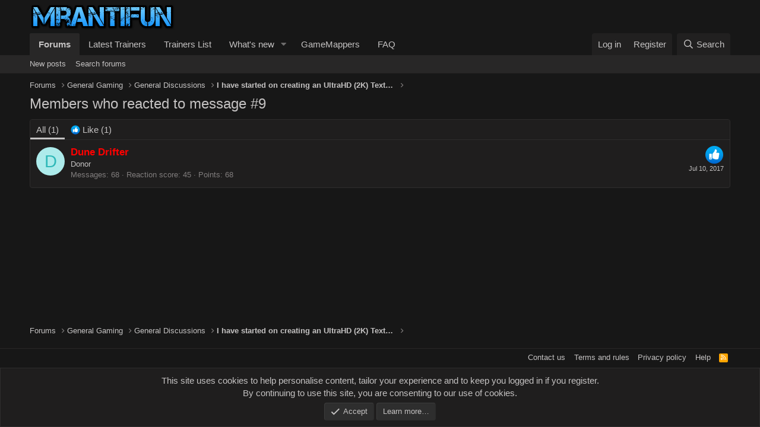

--- FILE ---
content_type: text/css; charset=utf-8
request_url: https://mrantifun.net/css.php?css=public%3Anotices.less%2Cpublic%3Aextra.less&s=9&l=1&d=1673930653&k=412ee8d1d34c1b596822b48bd2f0ec8b3ae4af3b
body_size: 1722
content:
@charset "UTF-8";

/********* public:notices.less ********/
.notices{list-style:none;margin:0;padding:0}.notices.notices--block .notice{margin-bottom:10px}.notices.notices--floating{margin:0 20px 0 auto;width:300px;max-width:100%;z-index:800}@media (max-width:340px){.notices.notices--floating{margin-right:10px}}.notices.notices--floating .notice{margin-bottom:20px}.notices.notices--scrolling{display:flex;align-items:stretch;overflow:hidden;border-width:1px;border-style:solid;border-top-color:#2e2d2d;border-right-color:#2e2d2d;border-bottom-color:#2e2d2d;border-left-color:#2e2d2d;margin-bottom:10px}.notices.notices--scrolling.notices--isMulti{margin-bottom:30px}.notices.notices--scrolling .notice{width:100%;flex-grow:0;flex-shrink:0;border:none}.noticeScrollContainer{margin-bottom:10px}.noticeScrollContainer .lSSlideWrapper{border-width:1px;border-style:solid;border-top-color:#2e2d2d;border-right-color:#2e2d2d;border-bottom-color:#2e2d2d;border-left-color:#2e2d2d}.noticeScrollContainer .notices.notices--scrolling{border:none;margin-bottom:0}.notice{position:relative;border-width:1px;border-style:solid;border-top-color:#2e2d2d;border-right-color:#2e2d2d;border-bottom-color:#2e2d2d;border-left-color:#2e2d2d}.notice:before,.notice:after{content:" ";display:table}.notice:after{clear:both}.notice.notice--primary{color:#c4c2c2;background:#1f1e1e}.notice.notice--accent{color:#c4c2c2;background:#3b3b3b}.notice.notice--accent a:not(.button--notice){color:#c4c2c2}.notice.notice--dark{color:#fefefe;border:none;background:#141414}.notice.notice--dark a:not(.button--notice){color:#b4b4b4}.notice.notice--light{color:#141414;background:#fefefe}.notice.notice--light a:not(.button--notice){color:#828282}.notice.notice--enablePush{display:none}@media (max-width:900px){.notice.notice--enablePush{padding:3px 3px 10px;font-size:13px}}@media (max-width:900px){.notice.notice--cookie .notice-content{padding:3px 3px 10px;font-size:12px}.notice.notice--cookie .notice-content .button--notice{font-size:12px;padding:3px 6px}.notice.notice--cookie .notice-content .button--notice .button-text{font-size:12px}}.notices--block .notice{font-size:15px;border-radius:4px}.notices--floating .notice{font-size:11px;border-radius:4px;box-shadow:1px 1px 3px rgba(0,0,0,0.25)}.notices--floating .notice.notice--primary{background-color:rgba(31,30,30,0.8)}.notices--floating .notice.notice--accent{background-color:rgba(59,59,59,0.8)}.notices--floating .notice.notice--dark{background-color:rgba(20,20,20,0.8)}.notices--floating .notice.notice--light{background-color:rgba(254,254,254,0.8)}.has-js .notices--floating .notice{display:none}.notice.notice--hasImage .notice-content{margin-left:68px;min-height:68px}@media (max-width:900px){.notice.notice--hidewide:not(.is-vis-processed){display:none;visibility:hidden}}@media (max-width:650px){.notice.notice--hidemedium:not(.is-vis-processed){display:none;visibility:hidden}}@media (max-width:480px){.notice.notice--hidenarrow:not(.is-vis-processed){display:none;visibility:hidden}}.notice-image{float:left;padding:10px 0 10px 10px}.notice-image img{max-width:48px;max-height:48px}.notice-content{padding:10px}.notice-content a.notice-dismiss{float:right;color:inherit;font-size:16px;line-height:1;height:1em;box-sizing:content-box;padding:0 0 5px 5px;opacity:.5;-webkit-transition: opacity .25s ease;transition: opacity .25s ease;cursor:pointer}.notice-content a.notice-dismiss:before{font-family:'Font Awesome 5 Pro';font-size:inherit;font-style:normal;font-weight:400;text-rendering:auto;-webkit-font-smoothing:antialiased;-moz-osx-font-smoothing:grayscale;content:"\f00d";width:.75em;display:inline-block;text-align:center}.notice-content a.notice-dismiss:hover{text-decoration:none;opacity:1}.notices--floating .notice-content a.notice-dismiss{font-size:14px}

/********* public:extra.less ********/
.badgeContainer--visible:after{background-color:#c4c2c2;color:#171717}[data-template="forum_list"] .p-title-value{opacity:0.001}[data-template="forum_list"] .button--icon--bolt{display:none}[data-template="forum_list"] .p-body-header{display:none}li.file.file--linked{width:auto !important}.file-info{margin-left:65px;height:auto !important;width:auto !important}.file-name{font-size:15px;white-space:normal !important;height:auto !important;line-height:normal;vertical-align:middle !important;margin-bottom:5px;white-space:pre-wrap !important;max-width:195px !important}.file-typeIcon{font-size:40px !important;width:100%;padding:15px 15px !important}li.file.file--linked{display:inline-flex !important;align-items:center;justify-content:center;overflow:hidden;width:auto;height:95px}.file-content{pointer-events:none;position:relative !important;height:auto !important}a.file-preview{margin:3px;background:#2e2d2d;border-radius:3px;width:100%;position:absolute !important;align-content:left !important;text-align:left !important;height:auto;width:auto;top:0;bottom:0;left:0;right:0}.file-meta{margin-bottom:2px !important;opacity:50%}.file-info{position:relative !important;padding:0px !important;line-height:normal !important;background:transparent !important;backdrop-filter:none !important;-webkit-backdrop-filter:none !important;text-shadow:none !important;vertical-align:middle}.attachmentList .file{background:transparent;border:1px solid #2e2d2d;border-radius:3px}.attachmentList{display:flex !important}